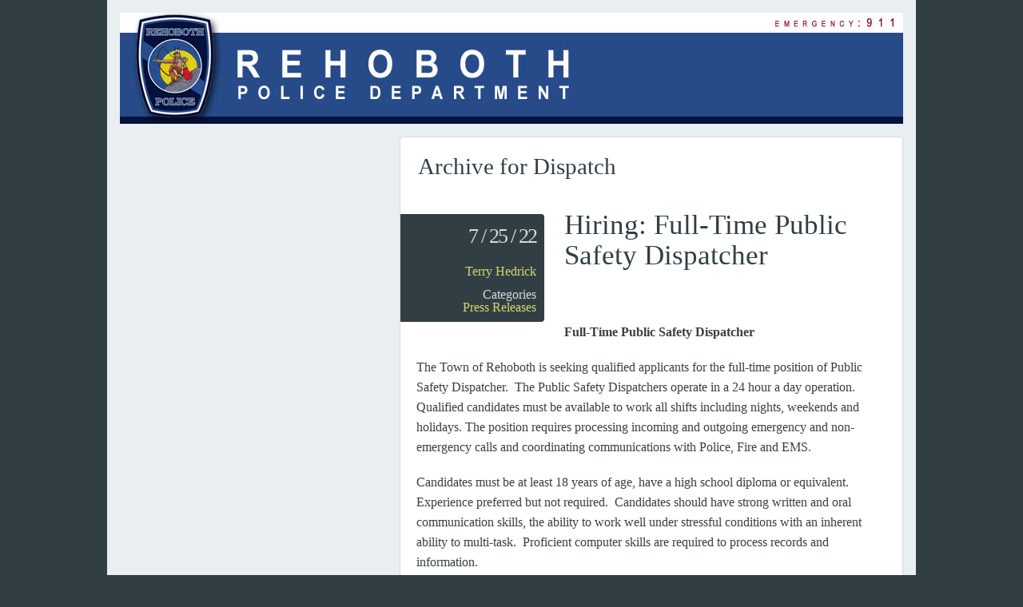

--- FILE ---
content_type: text/html; charset=UTF-8
request_url: https://rehobothpd.org/tag/dispatch/
body_size: 6652
content:
<!DOCTYPE html>

<!--[if IE 6]>
	<html id="ie6" lang="en">
<![endif]-->
<!--[if IE 7]>
	<html id="ie7" lang="en">
<![endif]-->
<!--[if IE 8]>
	<html id="ie8" lang="en">
<![endif]-->
<!--[if IE 9]>
	<html id="ie9" lang="en">
<![endif]-->
<!--[if (gt IE 9) | (!IE)  ]><!-->
	<html  lang="en">
<!--<![endif]-->

<head>

<meta charset="UTF-8" />

<title>Dispatch :: Rehoboth Police Department</title>

<link rel="shortcut icon" href="https://rehobothpd.org/wp-content/themes/Builder-Classen/lib/builder-core/favicons/builder.ico" />

<link rel="stylesheet" href="https://rehobothpd.org/wp-content/themes/Builder-Classen/lib/builder-core/css/reset.css" type="text/css" media="screen" />
<link rel="stylesheet" href="https://rehobothpd.org/wp-content/themes/Builder-Classen/style.css" type="text/css" media="screen" />
<link rel="stylesheet" href="https://rehobothpd.org/wp-content/uploads/it-file-cache/builder-layouts/4d934df488558.css?version=ff20108784b52458b462aa94d068a86d" type="text/css" media="screen" />
<link rel="stylesheet" href="https://rehobothpd.org/wp-content/themes/Builder-Classen/lib/builder-core/css/structure.css?ver=2" type="text/css" media="screen" />

<!--[if lt IE 7]>
	<script src="https://rehobothpd.org/wp-content/themes/Builder-Classen/lib/builder-core/js/dropdown.js" type="text/javascript"></script>
<![endif]-->
<!--[if lt IE 9]>
	<script src="https://rehobothpd.org/wp-content/themes/Builder-Classen/lib/builder-core/js/html5.js" type="text/javascript"></script>
<![endif]-->

<link rel="profile" href="http://gmpg.org/xfn/11" />
<link rel="pingback" href="https://rehobothpd.org/xmlrpc.php" />

<meta name='robots' content='max-image-preview:large' />
<link rel="alternate" type="application/rss+xml" title="Rehoboth Police Department &raquo; Feed" href="https://rehobothpd.org/feed/" />
<link rel="alternate" type="application/rss+xml" title="Rehoboth Police Department &raquo; Comments Feed" href="https://rehobothpd.org/comments/feed/" />
<link rel="alternate" type="application/rss+xml" title="Rehoboth Police Department &raquo; Dispatch Tag Feed" href="https://rehobothpd.org/tag/dispatch/feed/" />
<script type="text/javascript">
/* <![CDATA[ */
window._wpemojiSettings = {"baseUrl":"https:\/\/s.w.org\/images\/core\/emoji\/15.0.3\/72x72\/","ext":".png","svgUrl":"https:\/\/s.w.org\/images\/core\/emoji\/15.0.3\/svg\/","svgExt":".svg","source":{"concatemoji":"https:\/\/rehobothpd.org\/wp-includes\/js\/wp-emoji-release.min.js?ver=6.5.7"}};
/*! This file is auto-generated */
!function(i,n){var o,s,e;function c(e){try{var t={supportTests:e,timestamp:(new Date).valueOf()};sessionStorage.setItem(o,JSON.stringify(t))}catch(e){}}function p(e,t,n){e.clearRect(0,0,e.canvas.width,e.canvas.height),e.fillText(t,0,0);var t=new Uint32Array(e.getImageData(0,0,e.canvas.width,e.canvas.height).data),r=(e.clearRect(0,0,e.canvas.width,e.canvas.height),e.fillText(n,0,0),new Uint32Array(e.getImageData(0,0,e.canvas.width,e.canvas.height).data));return t.every(function(e,t){return e===r[t]})}function u(e,t,n){switch(t){case"flag":return n(e,"\ud83c\udff3\ufe0f\u200d\u26a7\ufe0f","\ud83c\udff3\ufe0f\u200b\u26a7\ufe0f")?!1:!n(e,"\ud83c\uddfa\ud83c\uddf3","\ud83c\uddfa\u200b\ud83c\uddf3")&&!n(e,"\ud83c\udff4\udb40\udc67\udb40\udc62\udb40\udc65\udb40\udc6e\udb40\udc67\udb40\udc7f","\ud83c\udff4\u200b\udb40\udc67\u200b\udb40\udc62\u200b\udb40\udc65\u200b\udb40\udc6e\u200b\udb40\udc67\u200b\udb40\udc7f");case"emoji":return!n(e,"\ud83d\udc26\u200d\u2b1b","\ud83d\udc26\u200b\u2b1b")}return!1}function f(e,t,n){var r="undefined"!=typeof WorkerGlobalScope&&self instanceof WorkerGlobalScope?new OffscreenCanvas(300,150):i.createElement("canvas"),a=r.getContext("2d",{willReadFrequently:!0}),o=(a.textBaseline="top",a.font="600 32px Arial",{});return e.forEach(function(e){o[e]=t(a,e,n)}),o}function t(e){var t=i.createElement("script");t.src=e,t.defer=!0,i.head.appendChild(t)}"undefined"!=typeof Promise&&(o="wpEmojiSettingsSupports",s=["flag","emoji"],n.supports={everything:!0,everythingExceptFlag:!0},e=new Promise(function(e){i.addEventListener("DOMContentLoaded",e,{once:!0})}),new Promise(function(t){var n=function(){try{var e=JSON.parse(sessionStorage.getItem(o));if("object"==typeof e&&"number"==typeof e.timestamp&&(new Date).valueOf()<e.timestamp+604800&&"object"==typeof e.supportTests)return e.supportTests}catch(e){}return null}();if(!n){if("undefined"!=typeof Worker&&"undefined"!=typeof OffscreenCanvas&&"undefined"!=typeof URL&&URL.createObjectURL&&"undefined"!=typeof Blob)try{var e="postMessage("+f.toString()+"("+[JSON.stringify(s),u.toString(),p.toString()].join(",")+"));",r=new Blob([e],{type:"text/javascript"}),a=new Worker(URL.createObjectURL(r),{name:"wpTestEmojiSupports"});return void(a.onmessage=function(e){c(n=e.data),a.terminate(),t(n)})}catch(e){}c(n=f(s,u,p))}t(n)}).then(function(e){for(var t in e)n.supports[t]=e[t],n.supports.everything=n.supports.everything&&n.supports[t],"flag"!==t&&(n.supports.everythingExceptFlag=n.supports.everythingExceptFlag&&n.supports[t]);n.supports.everythingExceptFlag=n.supports.everythingExceptFlag&&!n.supports.flag,n.DOMReady=!1,n.readyCallback=function(){n.DOMReady=!0}}).then(function(){return e}).then(function(){var e;n.supports.everything||(n.readyCallback(),(e=n.source||{}).concatemoji?t(e.concatemoji):e.wpemoji&&e.twemoji&&(t(e.twemoji),t(e.wpemoji)))}))}((window,document),window._wpemojiSettings);
/* ]]> */
</script>
<style id='wp-emoji-styles-inline-css' type='text/css'>

	img.wp-smiley, img.emoji {
		display: inline !important;
		border: none !important;
		box-shadow: none !important;
		height: 1em !important;
		width: 1em !important;
		margin: 0 0.07em !important;
		vertical-align: -0.1em !important;
		background: none !important;
		padding: 0 !important;
	}
</style>
<link rel='stylesheet' id='wp-block-library-css' href='https://rehobothpd.org/wp-includes/css/dist/block-library/style.min.css?ver=6.5.7' type='text/css' media='all' />
<style id='classic-theme-styles-inline-css' type='text/css'>
/*! This file is auto-generated */
.wp-block-button__link{color:#fff;background-color:#32373c;border-radius:9999px;box-shadow:none;text-decoration:none;padding:calc(.667em + 2px) calc(1.333em + 2px);font-size:1.125em}.wp-block-file__button{background:#32373c;color:#fff;text-decoration:none}
</style>
<style id='global-styles-inline-css' type='text/css'>
body{--wp--preset--color--black: #000000;--wp--preset--color--cyan-bluish-gray: #abb8c3;--wp--preset--color--white: #ffffff;--wp--preset--color--pale-pink: #f78da7;--wp--preset--color--vivid-red: #cf2e2e;--wp--preset--color--luminous-vivid-orange: #ff6900;--wp--preset--color--luminous-vivid-amber: #fcb900;--wp--preset--color--light-green-cyan: #7bdcb5;--wp--preset--color--vivid-green-cyan: #00d084;--wp--preset--color--pale-cyan-blue: #8ed1fc;--wp--preset--color--vivid-cyan-blue: #0693e3;--wp--preset--color--vivid-purple: #9b51e0;--wp--preset--gradient--vivid-cyan-blue-to-vivid-purple: linear-gradient(135deg,rgba(6,147,227,1) 0%,rgb(155,81,224) 100%);--wp--preset--gradient--light-green-cyan-to-vivid-green-cyan: linear-gradient(135deg,rgb(122,220,180) 0%,rgb(0,208,130) 100%);--wp--preset--gradient--luminous-vivid-amber-to-luminous-vivid-orange: linear-gradient(135deg,rgba(252,185,0,1) 0%,rgba(255,105,0,1) 100%);--wp--preset--gradient--luminous-vivid-orange-to-vivid-red: linear-gradient(135deg,rgba(255,105,0,1) 0%,rgb(207,46,46) 100%);--wp--preset--gradient--very-light-gray-to-cyan-bluish-gray: linear-gradient(135deg,rgb(238,238,238) 0%,rgb(169,184,195) 100%);--wp--preset--gradient--cool-to-warm-spectrum: linear-gradient(135deg,rgb(74,234,220) 0%,rgb(151,120,209) 20%,rgb(207,42,186) 40%,rgb(238,44,130) 60%,rgb(251,105,98) 80%,rgb(254,248,76) 100%);--wp--preset--gradient--blush-light-purple: linear-gradient(135deg,rgb(255,206,236) 0%,rgb(152,150,240) 100%);--wp--preset--gradient--blush-bordeaux: linear-gradient(135deg,rgb(254,205,165) 0%,rgb(254,45,45) 50%,rgb(107,0,62) 100%);--wp--preset--gradient--luminous-dusk: linear-gradient(135deg,rgb(255,203,112) 0%,rgb(199,81,192) 50%,rgb(65,88,208) 100%);--wp--preset--gradient--pale-ocean: linear-gradient(135deg,rgb(255,245,203) 0%,rgb(182,227,212) 50%,rgb(51,167,181) 100%);--wp--preset--gradient--electric-grass: linear-gradient(135deg,rgb(202,248,128) 0%,rgb(113,206,126) 100%);--wp--preset--gradient--midnight: linear-gradient(135deg,rgb(2,3,129) 0%,rgb(40,116,252) 100%);--wp--preset--font-size--small: 13px;--wp--preset--font-size--medium: 20px;--wp--preset--font-size--large: 36px;--wp--preset--font-size--x-large: 42px;--wp--preset--spacing--20: 0.44rem;--wp--preset--spacing--30: 0.67rem;--wp--preset--spacing--40: 1rem;--wp--preset--spacing--50: 1.5rem;--wp--preset--spacing--60: 2.25rem;--wp--preset--spacing--70: 3.38rem;--wp--preset--spacing--80: 5.06rem;--wp--preset--shadow--natural: 6px 6px 9px rgba(0, 0, 0, 0.2);--wp--preset--shadow--deep: 12px 12px 50px rgba(0, 0, 0, 0.4);--wp--preset--shadow--sharp: 6px 6px 0px rgba(0, 0, 0, 0.2);--wp--preset--shadow--outlined: 6px 6px 0px -3px rgba(255, 255, 255, 1), 6px 6px rgba(0, 0, 0, 1);--wp--preset--shadow--crisp: 6px 6px 0px rgba(0, 0, 0, 1);}:where(.is-layout-flex){gap: 0.5em;}:where(.is-layout-grid){gap: 0.5em;}body .is-layout-flex{display: flex;}body .is-layout-flex{flex-wrap: wrap;align-items: center;}body .is-layout-flex > *{margin: 0;}body .is-layout-grid{display: grid;}body .is-layout-grid > *{margin: 0;}:where(.wp-block-columns.is-layout-flex){gap: 2em;}:where(.wp-block-columns.is-layout-grid){gap: 2em;}:where(.wp-block-post-template.is-layout-flex){gap: 1.25em;}:where(.wp-block-post-template.is-layout-grid){gap: 1.25em;}.has-black-color{color: var(--wp--preset--color--black) !important;}.has-cyan-bluish-gray-color{color: var(--wp--preset--color--cyan-bluish-gray) !important;}.has-white-color{color: var(--wp--preset--color--white) !important;}.has-pale-pink-color{color: var(--wp--preset--color--pale-pink) !important;}.has-vivid-red-color{color: var(--wp--preset--color--vivid-red) !important;}.has-luminous-vivid-orange-color{color: var(--wp--preset--color--luminous-vivid-orange) !important;}.has-luminous-vivid-amber-color{color: var(--wp--preset--color--luminous-vivid-amber) !important;}.has-light-green-cyan-color{color: var(--wp--preset--color--light-green-cyan) !important;}.has-vivid-green-cyan-color{color: var(--wp--preset--color--vivid-green-cyan) !important;}.has-pale-cyan-blue-color{color: var(--wp--preset--color--pale-cyan-blue) !important;}.has-vivid-cyan-blue-color{color: var(--wp--preset--color--vivid-cyan-blue) !important;}.has-vivid-purple-color{color: var(--wp--preset--color--vivid-purple) !important;}.has-black-background-color{background-color: var(--wp--preset--color--black) !important;}.has-cyan-bluish-gray-background-color{background-color: var(--wp--preset--color--cyan-bluish-gray) !important;}.has-white-background-color{background-color: var(--wp--preset--color--white) !important;}.has-pale-pink-background-color{background-color: var(--wp--preset--color--pale-pink) !important;}.has-vivid-red-background-color{background-color: var(--wp--preset--color--vivid-red) !important;}.has-luminous-vivid-orange-background-color{background-color: var(--wp--preset--color--luminous-vivid-orange) !important;}.has-luminous-vivid-amber-background-color{background-color: var(--wp--preset--color--luminous-vivid-amber) !important;}.has-light-green-cyan-background-color{background-color: var(--wp--preset--color--light-green-cyan) !important;}.has-vivid-green-cyan-background-color{background-color: var(--wp--preset--color--vivid-green-cyan) !important;}.has-pale-cyan-blue-background-color{background-color: var(--wp--preset--color--pale-cyan-blue) !important;}.has-vivid-cyan-blue-background-color{background-color: var(--wp--preset--color--vivid-cyan-blue) !important;}.has-vivid-purple-background-color{background-color: var(--wp--preset--color--vivid-purple) !important;}.has-black-border-color{border-color: var(--wp--preset--color--black) !important;}.has-cyan-bluish-gray-border-color{border-color: var(--wp--preset--color--cyan-bluish-gray) !important;}.has-white-border-color{border-color: var(--wp--preset--color--white) !important;}.has-pale-pink-border-color{border-color: var(--wp--preset--color--pale-pink) !important;}.has-vivid-red-border-color{border-color: var(--wp--preset--color--vivid-red) !important;}.has-luminous-vivid-orange-border-color{border-color: var(--wp--preset--color--luminous-vivid-orange) !important;}.has-luminous-vivid-amber-border-color{border-color: var(--wp--preset--color--luminous-vivid-amber) !important;}.has-light-green-cyan-border-color{border-color: var(--wp--preset--color--light-green-cyan) !important;}.has-vivid-green-cyan-border-color{border-color: var(--wp--preset--color--vivid-green-cyan) !important;}.has-pale-cyan-blue-border-color{border-color: var(--wp--preset--color--pale-cyan-blue) !important;}.has-vivid-cyan-blue-border-color{border-color: var(--wp--preset--color--vivid-cyan-blue) !important;}.has-vivid-purple-border-color{border-color: var(--wp--preset--color--vivid-purple) !important;}.has-vivid-cyan-blue-to-vivid-purple-gradient-background{background: var(--wp--preset--gradient--vivid-cyan-blue-to-vivid-purple) !important;}.has-light-green-cyan-to-vivid-green-cyan-gradient-background{background: var(--wp--preset--gradient--light-green-cyan-to-vivid-green-cyan) !important;}.has-luminous-vivid-amber-to-luminous-vivid-orange-gradient-background{background: var(--wp--preset--gradient--luminous-vivid-amber-to-luminous-vivid-orange) !important;}.has-luminous-vivid-orange-to-vivid-red-gradient-background{background: var(--wp--preset--gradient--luminous-vivid-orange-to-vivid-red) !important;}.has-very-light-gray-to-cyan-bluish-gray-gradient-background{background: var(--wp--preset--gradient--very-light-gray-to-cyan-bluish-gray) !important;}.has-cool-to-warm-spectrum-gradient-background{background: var(--wp--preset--gradient--cool-to-warm-spectrum) !important;}.has-blush-light-purple-gradient-background{background: var(--wp--preset--gradient--blush-light-purple) !important;}.has-blush-bordeaux-gradient-background{background: var(--wp--preset--gradient--blush-bordeaux) !important;}.has-luminous-dusk-gradient-background{background: var(--wp--preset--gradient--luminous-dusk) !important;}.has-pale-ocean-gradient-background{background: var(--wp--preset--gradient--pale-ocean) !important;}.has-electric-grass-gradient-background{background: var(--wp--preset--gradient--electric-grass) !important;}.has-midnight-gradient-background{background: var(--wp--preset--gradient--midnight) !important;}.has-small-font-size{font-size: var(--wp--preset--font-size--small) !important;}.has-medium-font-size{font-size: var(--wp--preset--font-size--medium) !important;}.has-large-font-size{font-size: var(--wp--preset--font-size--large) !important;}.has-x-large-font-size{font-size: var(--wp--preset--font-size--x-large) !important;}
.wp-block-navigation a:where(:not(.wp-element-button)){color: inherit;}
:where(.wp-block-post-template.is-layout-flex){gap: 1.25em;}:where(.wp-block-post-template.is-layout-grid){gap: 1.25em;}
:where(.wp-block-columns.is-layout-flex){gap: 2em;}:where(.wp-block-columns.is-layout-grid){gap: 2em;}
.wp-block-pullquote{font-size: 1.5em;line-height: 1.6;}
</style>
<link rel='stylesheet' id='vfb-pro-css' href='https://rehobothpd.org/wp-content/plugins/vfb-pro/public/assets/css/vfb-style.min.css?ver=2019.05.10' type='text/css' media='all' />
<link rel='stylesheet' id='wpdreams-asl-basic-css' href='https://rehobothpd.org/wp-content/plugins/ajax-search-lite/css/style.basic.css?ver=4.13.1' type='text/css' media='all' />
<link rel='stylesheet' id='wpdreams-asl-instance-css' href='https://rehobothpd.org/wp-content/plugins/ajax-search-lite/css/style-curvy-blue.css?ver=4.13.1' type='text/css' media='all' />
<link rel='stylesheet' id='it-builder-style-5de491de39de8-css' href='https://rehobothpd.org/wp-content/uploads/builder-style-manager/sidepages.css?ver=6.css' type='text/css' media='all' />
<link rel="https://api.w.org/" href="https://rehobothpd.org/wp-json/" /><link rel="alternate" type="application/json" href="https://rehobothpd.org/wp-json/wp/v2/tags/18" /><link rel="EditURI" type="application/rsd+xml" title="RSD" href="https://rehobothpd.org/xmlrpc.php?rsd" />
<meta name="generator" content="WordPress 6.5.7" />
				<link rel="preconnect" href="https://fonts.gstatic.com" crossorigin />
				<link rel="preload" as="style" href="//fonts.googleapis.com/css?family=Open+Sans&display=swap" />
				<link rel="stylesheet" href="//fonts.googleapis.com/css?family=Open+Sans&display=swap" media="all" />
							            <style>
				            
					div[id*='ajaxsearchlitesettings'].searchsettings .asl_option_inner label {
						font-size: 0px !important;
						color: rgba(0, 0, 0, 0);
					}
					div[id*='ajaxsearchlitesettings'].searchsettings .asl_option_inner label:after {
						font-size: 11px !important;
						position: absolute;
						top: 0;
						left: 0;
						z-index: 1;
					}
					.asl_w_container {
						width: 80%;
						margin: 0px 10% 0px 10%;
						min-width: 200px;
					}
					div[id*='ajaxsearchlite'].asl_m {
						width: 100%;
					}
					div[id*='ajaxsearchliteres'].wpdreams_asl_results div.resdrg span.highlighted {
						font-weight: bold;
						color: rgba(217, 49, 43, 1);
						background-color: rgba(238, 238, 238, 1);
					}
					div[id*='ajaxsearchliteres'].wpdreams_asl_results .results img.asl_image {
						width: 70px;
						height: 70px;
						object-fit: cover;
					}
					div[id*='ajaxsearchlite'].asl_r .results {
						max-height: none;
					}
					div[id*='ajaxsearchlite'].asl_r {
						position: absolute;
					}
				
						div.asl_r.asl_w.vertical .results .item::after {
							display: block;
							position: absolute;
							bottom: 0;
							content: '';
							height: 1px;
							width: 100%;
							background: #D8D8D8;
						}
						div.asl_r.asl_w.vertical .results .item.asl_last_item::after {
							display: none;
						}
								            </style>
			            
</head>
<body id="builder-layout-4d934df488558" class="archive tag tag-dispatch tag-18 builder-static builder-template-archive builder-view-archives builder-view-tag builder-view-tag-18">
<div class="builder-container-background-wrapper">
<div class="builder-container-outer-wrapper">
<div class="builder-container" id="builder-container-4d934df488558">
<div class="builder-module-background-wrapper builder-module-image-background-wrapper builder-module-1-background-wrapper builder-module-image-1-background-wrapper builder-module-top-background-wrapper builder-module-image-last-background-wrapper builder-module-before-content-background-wrapper default-module-style-background-wrapper" id="builder-module-4d934df479af2-background-wrapper">
<div class="builder-module-outer-wrapper builder-module-image-outer-wrapper builder-module-1-outer-wrapper builder-module-image-1-outer-wrapper builder-module-top-outer-wrapper builder-module-image-last-outer-wrapper builder-module-before-content-outer-wrapper default-module-style-outer-wrapper builder-classen-first-module" id="builder-module-4d934df479af2-outer-wrapper">
<div class="builder-module builder-module-image builder-module-1 builder-module-image-1 builder-module-top builder-module-image-last builder-module-before-content default-module-style clearfix" id="builder-module-4d934df479af2">
<div class="builder-module-block-outer-wrapper builder-module-element-outer-wrapper builder-module-column-1-outer-wrapper single clearfix">
<div class="builder-module-block builder-module-element builder-module-column-1 clearfix">
<a href="https://rehobothpd.org">
<img src="https://rehobothpd.org/wp-content/uploads/2019/12/header1.jpg" alt="Image" /></a>
</div>
</div>

</div>
</div>
</div>

<div class="builder-module-background-wrapper builder-module-content-background-wrapper builder-module-2-background-wrapper builder-module-content-1-background-wrapper builder-module-middle-background-wrapper builder-module-content-last-background-wrapper builder-module-before-footer-background-wrapper builder-module-after-image-background-wrapper default-module-style-background-wrapper" id="builder-module-4d934df47ee4a-background-wrapper">
<div class="builder-module-outer-wrapper builder-module-content-outer-wrapper builder-module-2-outer-wrapper builder-module-content-1-outer-wrapper builder-module-middle-outer-wrapper builder-module-content-last-outer-wrapper builder-module-before-footer-outer-wrapper builder-module-after-image-outer-wrapper default-module-style-outer-wrapper" id="builder-module-4d934df47ee4a-outer-wrapper">
<div class="builder-module builder-module-content builder-module-2 builder-module-content-1 builder-module-middle builder-module-content-last builder-module-before-footer builder-module-after-image default-module-style clearfix" id="builder-module-4d934df47ee4a">
<div class="builder-module-block-outer-wrapper builder-module-sidebar-outer-wrapper builder-module-column-1-outer-wrapper left clearfix">
<div class="builder-module-block builder-module-sidebar builder-module-column-1 builder-module-sidebar-1-left builder-module-sidebar-with-element sidebar left clearfix">
<div class="widget-wrapper widget-wrapper-single single widget-wrapper-1 clearfix">
</div>

</div>
</div>
<div class="builder-module-block-outer-wrapper builder-module-element-outer-wrapper builder-module-column-2-outer-wrapper right clearfix">
<div class="builder-module-block builder-module-element builder-module-column-2 clearfix">
		<div class="loop">
		<div class="loop-header">
		<h4 class="loop-title cat-page-title">
			Archive for Dispatch		</h4>
		</div>
		
		<div class="loop-content">
								
			<div id="post-1416" class="post-1416 post type-post status-publish format-standard hentry category-press-releases tag-careers tag-dispatch tag-employment tag-jobs">
				<!-- title, meta, and date info -->
				<div class="entry-header clearfix">
					<div class="entry-meta leftmetabox">
												<div class="date">
							<span class="month">7</span> /
							<span class="day">25<span class="day-comma"> /</span></span>
							<span class="year">22</span><br />
						</div>
						<div class="author-meta">
							<span class="meta-author"><a href="https://rehobothpd.org/author/thedrick/" title="Terry Hedrick">Terry Hedrick</a></span>							<div class="author-gravatar">
															</div>
						</div>
						<!-- categories, tags and comments -->
						<div class="entry-meta clearfix">
							<span class="categories">Categories<br /> <a href="https://rehobothpd.org/category/press-releases/" rel="category tag">Press Releases</a></span><br />
													</div>
					</div>


							<h3 class="entry-title"><a href="https://rehobothpd.org/press-releases/hiring-full-time-public-safety-dispatcher/">Hiring:  Full-Time Public Safety Dispatcher</a></h3>

						<!-- "Read More" link -->
						<div class="entry-content">
							
<p><strong> </strong></p>
<p><strong>Full-Time Public Safety Dispatcher</strong></p>
<p>The Town of Rehoboth is seeking qualified applicants for the full-time position of Public Safety Dispatcher.  The Public Safety Dispatchers operate in a 24 hour a day operation.  Qualified candidates must be available to work all shifts including nights, weekends and holidays. The position requires processing incoming and outgoing emergency and non-emergency calls and coordinating communications with Police, Fire and EMS.</p>
<p>Candidates must be at least 18 years of age, have a high school diploma or equivalent.  Experience preferred but not required.  Candidates should have strong written and oral communication skills, the ability to work well under stressful conditions with an inherent ability to multi-task.  Proficient computer skills are required to process records and information.</p>
<p>Candidates must be capable of passing a medical examination, including hearing test, drug test, and extensive criminal background investigation, and a complex operational training program. </p>
<p>Preference will be given to those with prior emergency dispatch experience, who are currently certified as Enhanced 911 Telecommunicators or possess APCO EMD certification. </p>
<p>The full-time position includes benefits as currently defined in the collective bargaining agreement including:</p>
<p>Pay Scale $46,113-$54,184 (3 years to max pay) </p>
<p>Work schedule is a 4 days on/2 days off shift with semi-annual shift bids.</p>
<p>Paid vacation, sick, personal days, overtime, shift differential and more.</p>
<p>Applications will be accepted until position(s) are filled. Applications can be picked up at Rehoboth Police Department or requested by email at info@rehobothpd.org. </p>
<p>Interested candidates should submit application/resume to:</p>
<p>Rehoboth Public Safety Communications</p>
<p>Attn: Dispatch Supervisor Bree Hoskins</p>
<p>334 Anawan St. Rehoboth MA 02769</p>
<p> </p>
<p>Submit by email at info@rehobothpd.org</p>
<p> </p>
<p><a href="https://www.rehobothma.gov/sites/g/files/vyhlif4911/f/pages/employment_application_january_2020.pdf">employment_application_january_2020.pdf (rehobothma.gov)</a></p>
<p> </p>
<p> </p>
<p><em>The Town of Rehoboth is an equal opportunity employer. Reasonable accommodations may be made to enable individuals with disabilities to perform the essential functions of this position.         </em></p>
<p><em> </em></p>
													</div>
				</div>
			</div>
			
							</div><!-- end of loop-content div -->
		
		<div class="loop-footer">
		<!-- Previous/Next page navigation -->
		<div class="loop-utility clearfix">
			<div class="alignleft"></div>
			<div class="alignright"></div>
		</div>
		</div>
		
	</div><!-- end of loop div -->	
		
	
</div>
</div>

</div>
</div>
</div>

<div class="builder-module-background-wrapper builder-module-footer-background-wrapper builder-module-3-background-wrapper builder-module-footer-1-background-wrapper builder-module-bottom-background-wrapper builder-module-last-background-wrapper builder-module-footer-last-background-wrapper builder-module-after-content-background-wrapper default-module-style-background-wrapper" id="builder-module-4d934df483731-background-wrapper">
<div class="builder-module-outer-wrapper builder-module-footer-outer-wrapper builder-module-3-outer-wrapper builder-module-footer-1-outer-wrapper builder-module-bottom-outer-wrapper builder-module-last-outer-wrapper builder-module-footer-last-outer-wrapper builder-module-after-content-outer-wrapper default-module-style-outer-wrapper" id="builder-module-4d934df483731-outer-wrapper">
<div class="builder-module builder-module-footer builder-module-3 builder-module-footer-1 builder-module-bottom builder-module-last builder-module-footer-last builder-module-after-content default-module-style clearfix" id="builder-module-4d934df483731">
<div class="builder-module-block-outer-wrapper builder-module-element-outer-wrapper builder-module-column-1-outer-wrapper single clearfix">
<div class="builder-module-block builder-module-element builder-module-column-1 clearfix">
	<div class="alignleft">
		<strong>Rehoboth Police Department</strong><br />
		Copyright &copy; 2026 All Rights Reserved		
	</div>
	<div class="alignright">
		  <br />  		<a href="http://mail.rehobothpd.org">Employee Email</a>	</div>
	<script type="text/javascript" id="wd-asl-ajaxsearchlite-js-before">
/* <![CDATA[ */
window.ASL = typeof window.ASL !== 'undefined' ? window.ASL : {}; window.ASL.wp_rocket_exception = "DOMContentLoaded"; window.ASL.ajaxurl = "https:\/\/rehobothpd.org\/wp-admin\/admin-ajax.php"; window.ASL.backend_ajaxurl = "https:\/\/rehobothpd.org\/wp-admin\/admin-ajax.php"; window.ASL.js_scope = "jQuery"; window.ASL.asl_url = "https:\/\/rehobothpd.org\/wp-content\/plugins\/ajax-search-lite\/"; window.ASL.detect_ajax = 1; window.ASL.media_query = 4774; window.ASL.version = 4774; window.ASL.pageHTML = ""; window.ASL.additional_scripts = []; window.ASL.script_async_load = false; window.ASL.init_only_in_viewport = true; window.ASL.font_url = "https:\/\/rehobothpd.org\/wp-content\/plugins\/ajax-search-lite\/css\/fonts\/icons2.woff2"; window.ASL.highlight = {"enabled":false,"data":[]}; window.ASL.analytics = {"method":0,"tracking_id":"","string":"?ajax_search={asl_term}","event":{"focus":{"active":true,"action":"focus","category":"ASL","label":"Input focus","value":"1"},"search_start":{"active":false,"action":"search_start","category":"ASL","label":"Phrase: {phrase}","value":"1"},"search_end":{"active":true,"action":"search_end","category":"ASL","label":"{phrase} | {results_count}","value":"1"},"magnifier":{"active":true,"action":"magnifier","category":"ASL","label":"Magnifier clicked","value":"1"},"return":{"active":true,"action":"return","category":"ASL","label":"Return button pressed","value":"1"},"facet_change":{"active":false,"action":"facet_change","category":"ASL","label":"{option_label} | {option_value}","value":"1"},"result_click":{"active":true,"action":"result_click","category":"ASL","label":"{result_title} | {result_url}","value":"1"}}};
/* ]]> */
</script>
<script type="text/javascript" src="https://rehobothpd.org/wp-content/plugins/ajax-search-lite/js/min/plugin/merged/asl.min.js?ver=4774" id="wd-asl-ajaxsearchlite-js"></script>

</div>
</div>

</div>
</div>
</div>


</div>
</div>
</div>


</body>
</html>

--- FILE ---
content_type: text/css
request_url: https://rehobothpd.org/wp-content/themes/Builder-Classen/style.css
body_size: 4238
content:
/*
Theme Name: Classen
Theme URI: http://ithemes.com/
Description: A Builder Theme
Author: iThemes
Author URI: http://ithemes.com/
Version: 5.0.41
Text Domain: it-l10n-Builder-Classen
Domain Path: /lang/
iThemes Package: Builder-Classen
Tags: blog, theme options, multiple layouts, multiple color schemes

Version History
	See history.txt
*/

/*********************************************
	Default font settings and typography.
	The font-size percentage is of 16px. (0.75 * 16px = 12px)
*********************************************/
html {
	font-size: 100.01%;
}
body {
	font-size: 100%;
	line-height: 1.6;
	color: #384043;
	font-family: Georgia, Times, serif;
}
input, select, textarea {
	font-family: Georgia, Times, serif;
	color: #313F45;
}
h1, h2, h3, h4, h5, h6, p, blockquote, pre,
address, img, q, ul, ol, dl {
	margin-top: 1.2em;
	margin-bottom: 1.2em;
}
a img {
	margin: 0;
}

/*********************************************
	Main Background
*********************************************/
body {
	background: #313F45;
}

/*********************************************
	Universal Link Styles
*********************************************/
a {
	color: #537A8A;
	text-decoration: none;
}
a:hover {
	color: #384043;
	text-decoration: underline;
}

/*********************************************
	Headings
*********************************************/
h1, h2, h3, h4, h5, h6 {
	color: #313F45;
	font-weight: normal;
	line-height: 1.4em;
}
h1 {
	font-size: 1.5em;
	margin-top: 0.75em;
	margin-bottom: 0.75em;
}
h2 {
	font-size: 1.4em;
	margin-top: 0.9em;
	margin-bottom: 0.9em;
}
h3 {
	font-size: 1.3em;
	margin-top: 1em;
	margin-bottom: 1em;
}
h4 {
	font-size: 1.2em;
	margin-top: 1.25em;
	margin-bottom: 1.25em;
}
h5, h6 {
	font-size: 1.1em;
}
h6 {
	color: #537A8A;
	font-style: italic;
}
h1 img, h2 img, h3 img, h4 img, h5 img, h6 img {
	margin: 0em;
}

/*********************************************
	Container Div
*********************************************/
.builder-container-outer-wrapper {
	background: #E9EEF0;
	margin: 0 auto 0em;
	padding: .5em 1em;
	border: 0em solid #FFFFFF;
	display: block;
}

/*********************************************
	Default Module
*********************************************/
.builder-module {
	background: transparent;
}
.builder-module-outer-wrapper {
	margin: 1em 0 !important;
}
.builder-classen-first-module {
	margin-top: .5em !important;
}
/* TODO: Sub-pages without sidebars needed this, but it can make it too wide with sidebars */
.builder-module-element {
	/*	width: 100%;*/
}

/*.middle .builder-module-element {
	padding: 0 1em;
}
.left .builder-module-element {
	padding: 0 1em 0 0;
}
.right .builder-module-element {
	padding: 0 0 0 1em;
}*/

/*********************************************
    Header Module
*********************************************/
.builder-module-header {
	background: #FFFFFF;
}
.builder-module-header .builder-module-element {
	padding: 1.5em;
}
.builder-module-header .builder-module-sidebar {
	background: none;
}

.site-title {
	font-size: 3em;
    line-height: 1;
    margin: 0 0 .5em 0;
}
.site-tagline {
	font-size: 2em;
    line-height: 1;
    margin: 0;
}

/*********************************************
	All Sidebars
*********************************************/
.builder-module-sidebar {
	display: block;
	width: 100%;
	text-align: left;
}
.builder-module-sidebar .widget-wrapper {
	width: 100%;
}
.builder-module-sidebar .widget {
	color: #EBEBEB;
	padding: 1em;
	margin-bottom: 1em;
	background: #313F45;
	-moz-border-radius: 4px;
	border-radius: 4px;
}
.builder-module-sidebar > div:last-child .widget:last-child {
	margin-bottom: 0;
}
.builder-module-block-outer-wrapper .left .widget,
.builder-module-block-outer-wrapper .middle .widget {
	}
.builder-module-block-outer-wrapper .middle .widget,
.builder-module-block-outer-wrapper .right .widget {
	}

.builder-module-block-outer-wrapper.left .builder-module-element,
.builder-module-block-outer-wrapper.middle .builder-module-element {
	margin-right: 1em;
}
.builder-module-block-outer-wrapper.middle .builder-module-element,
.builder-module-block-outer-wrapper.right .builder-module-element {
	margin-left: 1em;
}
.builder-module-sidebar h4.widget-title {
	background: #537A8A;
	border-top: 1px solid #D2DCDF;
	border-bottom: 1px solid #D2DCDF;
	color: #EBEBEB;
	font-size: 1.2em;
	line-height: 1.1em;
	font-weight: normal;
	margin: 10px -16px;
	padding: 6px 12px;
}
.builder-module-sidebar h4.widget-title a {
	color: #D7D768;
}
.builder-module-sidebar h4.widget-title + * {
	margin-top: 0;
}
.builder-module-sidebar .widget *:first-child {
	margin-top: 0;
}
.builder-module-sidebar .widget *:last-child {
	margin-bottom: 0;
}
.builder-module-sidebar .widget a.rsswidget img {
	display: none;
}
.builder-module-sidebar .widget img {
	max-width: 100%;
}
.builder-module-sidebar .widget p {
	color: #EBEBEB;
	margin-bottom: 1em;
}
.builder-module-sidebar .widget a {
	margin-top: 0;
	color: #D7D768;
}
.builder-module-sidebar .widget a:hover {
	margin-top: 0;
	color: #EBEBEB;
	text-decoration: none;
}
.widget-top {
	height: auto;
}

/*********************************************
	Alternate Sidebar White
*********************************************/
.builder-module-sidebar-white .widget-wrapper {
	-moz-border-radius: 4px;
	border-radius: 4px;
}
.builder-module-sidebar-white .widget {
	background: #FFFFFF;
	border: 1px solid #D2DCDF;
	color: #313F45;
}
.builder-module-sidebar-white .widget a {
	color: #537A8A;
}
.builder-module-sidebar-white .widget a:hover {
	color: #313F45;
}
.builder-module-sidebar-white .widget p {
	color: #313F45;
}
.builder-module-sidebar-white h4.widget-title {
	background: #313F45;
	color: #EBEBEB;
}

/*********************************************
	Navigation Module
*********************************************/
.builder-module-navigation {
	font-size: .8em;
	line-height: 1.6;
	background: #3D4D54 url('images/gr45.png') bottom repeat-x;
	display: block;
}
.builder-module-navigation ul {
	float: left;
	display: block;
}
.builder-module-navigation li {
	margin: 0px 0px 0px 0px;
	background: transparent;
}
.builder-module-navigation li a,
.builder-module-navigation li.current_page_item li a,
.builder-module-navigation li.current-cat li a {
	font-size: 1.5em;
	padding: .35em 1em;
	margin: 0;
	font-weight: normal;
	color: #D2DCDF;
	text-shadow: 0 1px 3px #313F45;
	text-decoration: none;
	background: transparent;
	border-right: 1px solid #2D3A3F;
}
.builder-module-navigation li a:hover {
	background: #5D8596 url('images/gr45.png') bottom repeat-x;
	color: #FFFFFF;
}
.builder-module-navigation li.current_page_item a,
.builder-module-navigation li.current-cat a {
	background: #5D8596 url('images/gr45.png') bottom repeat-x;
	color: #FFFFFF;
}

/* second level stuff */
.builder-module-navigation li ul {
	background: transparent;
	width: 18em;
	border: none;
	border-right: 0 !important;
	text-align: left;
	margin: 0;
	opacity: .98;
}
.builder-module-navigation li li {
	width: 18em;
	background: #C3CED1;
	margin: 0;
	border: 1px solid #93ABB3;
}
.builder-module-navigation li li + li {
	border-top: none;
}
.builder-module-naviation li li:first-child {
	margin-bottom: -1px;
}
.builder-module-navigation li li a,
.builder-module-navigation li li.current_page_item a,
.builder-module-navigation li li.current-cat a {
	background: transparent;
	color: #384043;
	border-right: 0;
	border-bottom: 0;
	text-shadow: none;
	font-size: 1.3em;
}
.builder-module-navigation li li a:hover {
	background: #F5F5F5;
	text-shadow: none;
	color: #537A8A;
}
.builder-module-navigation li ul ul {
	background: #C3CED1;
	margin: -3em 0em 0em 18em;
	border-right: none;
}
.builder-module-navigation li.current_page_item li a, .builder-module-navigation li.current-cat li a {
	font-size: 1.3em;
	color: #384043;
	text-shadow: none;
	border: 0;
}
.builder-module-navigation li:hover ul ul,
.builder-module-navigation li:hover ul ul ul,
.builder-module-navigation li:hover ul ul ul ul,
.builder-module-navigation li:hover ul ul ul ul ul,
.builder-module-navigation li.sfhover ul ul,
.builder-module-navigation li.sfhover ul ul ul,
.builder-module-navigation li.sfhover ul ul ul ul,
.builder-module-navigation li.sfhover ul ul ul ul ul {
	}
.builder-module-navigation li:hover ul ul,
.builder-module-navigation li:hover ul ul ul,
.builder-module-navigation li:hover ul ul ul ul,
.builder-module-navigation li:hover ul ul ul ul ul,
.builder-module-navigation li.sfhover ul ul,
.builder-module-navigation li.sfhover ul ul ul,
.builder-module-navigation li.sfhover ul ul ul ul,
.builder-module-navigation li.sfhover ul ul ul ul ul {
	}

/*********************************************
	Widget Bar Module
*********************************************/
.builder-module-widget-bar-outer-wrapper {
	background: #313F45;
	-moz-border-radius: 4px;
	border-radius: 4px;
	color: #EBEBEB;
}
.builder-module-widget-bar .widget {
	}
.builder-module-widget-bar .widget p {
	color: #EBEBEB;
}
.builder-module-widget-bar h4.widget-title {
	background: #537A8A;
	border-top: 1px solid #D2DCDF;
	border-bottom: 1px solid #D2DCDF;
	color: #EBEBEB;
	font-weight: normal;
	padding: 6px 12px;
}
.builder-module-widget-bar-outer-wrapper .builder-module {
	margin: 0;
}

/*********************************************
	Alternate Widget Bar Module White
*********************************************/
.widget-bar-white {
	background: #FFFFFF;
	-moz-border-radius: 4px;
	border-radius: 4px;
	color: #EBEBEB;
}
.widget-bar-white .widget {
	background: #FFFFFF;
	margin: 0;
	color: #384043;
}
.widget-bar-white .widget p {
	color: #384043;
}
.widget-bar-white h4.widget-title {
	border-bottom: 1px solid #D2DCDF;
	color: #EBEBEB;
	font-weight: normal;
	padding: 6px 12px;
}
.widget-bar-white-outer-wrapper {
	-moz-border-radius: 4px;
	-webkit-border-radius: 4px;
	border-radius: 4px;
	background: #FFFFFF;
	border: 1px solid #D2DCDF;
}
.widget-bar-white-outer-wrapper .builder-module {
	margin: 0;
}

/*********************************************
	Footer Module
*********************************************/
.builder-module-footer {
	font-size: .75em;
	background: transparent;
}
.builder-module-footer .builder-module-element {
	text-align: left;
	color: #384043;
}
.builder-module-footer .builder-module-element .alignleft,
.builder-module-footer .builder-module-element .alignright {
	padding: 1em 0 0 0;
}
.builder-module-footer .builder-module-element .alignright {
	text-align: right;
}
.builder-module-footer .builder-module-element a {
	color: #537A8A;
	text-decoration: none;
	font-style: italic;
}
.builder-module-footer .builder-module-element a:hover .entry-title


/*********************************************
	Image Module
*********************************************/
.builder-module-image .builder-module-element {
	font-size: 0;
}
.builder-module-image .builder-module-element img {
	margin: 0;
}
.builder-module-image .left .widget,
.builder-module-image .middle .widget {
	margin-right: 1em;
}
.builder-module-image .middle .widget,
.builder-module-image .right .widget {
	margin-left: 1em;
}

/*********************************************
	HTML Module
*********************************************/

/*********************************************
	Content Module
*********************************************/

.builder-module-content .builder-module-element {
	background: none repeat scroll 0 0 #FFFFFF;
    border: 1px solid #D2DCDF;
    border-radius: 4px 4px 4px 4px;
    display: block;
    overflow: hidden;
    text-align: left;
}


.builder-module-content .builder-module-element .hentry,
.builder-module-content .hentry {
	border-bottom: 1px solid #D2DCDF;
}
.entry-title, .entry-title * {
	margin: 0;
	padding: 0;
}
h1.entry-title,
h2.entry-title,
h3.entry-title {
	color: #313F45;
	font-weight: normal;
	font-size: 2.2em;
	line-height: 1.1em;
	padding-right: 1em;
}
.entry-title a {
	text-decoration: none;
	color: #313F45;
}
.hentry .entry-title a:hover {
	color: #537A8A;
}
.hentry .entry-meta,
.hentry .entry-meta * {
	padding: 0;
	margin: 0;
}
.hentry .entry-meta {
	font-size: 16px;
	line-height: 1;
	color: #D2DCDF;
	margin-top: 5px;
}
.hentry .entry-meta a {
	color: #333333;
	font-style: normal;
}
.hentry .entry-meta a:hover {
	color: #D2DCDF;
	text-decoration: none;
}

.hentry .entry-header .entry-meta .date {
	font-size: 26px;
	line-height: 1;
	letter-spacing: -2px;
	color: #D2DCDF;
	margin-top: 5px;
	margin-bottom: 15px;
}
.hentry .entry-meta .author-meta {
	color: #D2DCDF;
	line-height: 2;
}
.hentry .author-meta a {
	color: #D7D768;
}
.hentry .author-gravatar img {
	margin: 0 0 1em 0;
}
.hentry .entry-attachment .attachment {
	text-align: center;
}
.hentry.attachment .entry-footer {
	background: transparent;
}

.entry-content {
	margin-bottom: 2em;
}
.loop-title {
	font-size: 1.8em;
	line-height: 1em;
}
.cat-page-title {
	font-size: 1.8em;
	line-height: 1em;
	margin: 0.75em;
}
.hentry .leftmetabox {
	background: #313F45;
	float: left;
	width: 160px;
	margin: 5px 25px 10px -20px;
	padding: 10px;
	text-align: right;
	-moz-border-radius: 0 4px 4px 0;
	border-radius: 0 4px 4px 0;
}
.hentry .leftmetabox a {
	color: #D7D768;
	text-decoration: none;
}
.leftmetabox a:hover {
	color: #F4F8FA;
}
.front-page-thumbnail {
	max-width: 100%;
}
.front-page-thumbnail img {
	max-width: 100%;
}

.hentry, .hentry {
	padding: 20px;
}
.page .loop-utility {
	display: none;
}

/*********************************************
	Style images and galleries
	.hentry is used instead of .page or .post
	as it applies to all content types
*********************************************/
.hentry .gallery a,
.hentry .gallery dt,
.hentry .gallery img {
	margin: 0;
	font-size: 0;
	line-height: 0;
}
.hentry .gallery-item {
	display: inline-block;
	margin: 0 1.5em 1.5em 0;
	padding: 4px;
	vertical-align: top;
	text-align: left;
	width: 150px;
	border: 1px solid #CFCFCF;
	background: #FFFFFF;
	-moz-border-radius: 3px;
	-webkit-border-radius: 3px;
	border-radius: 3px;
}
.hentry .gallery-item img {
	border: 0;
	margin: 0;
	padding: 0;
}
.hentry .gallery-caption {
	margin: 0;
	padding: 1em .5em .5em .5em;
	line-height: 1;
}
.hentry .gallery + * {
	margin-top: 0;
}
.hentry img {
	max-width: 100%;
}
.hentry .alignright {
	margin: 0 0 1.5em 1.5em;
}
.hentry .alignleft {
	margin: 0 1.5em 1.5em 0;
}
.hentry .aligncenter {
	margin: 0 auto 1.5em auto;
}
.hentry .wp-caption {
	border: 1px solid #CFCFCF;
	background: #FDFCFC;
	padding: .5em;
}
.hentry .wp-caption img {
	border: none;
	background: transparent;
	padding: 0;
	margin-top: 0;
	margin-bottom: 0;
}
.hentry .wp-caption-text {
	text-align: center;
	margin: 0;
	padding: 0 .5em;
	line-height: 1;
}

/*********************************************
	Post Meta Styles, if needed
*********************************************/

.entry-header {
	clear: both; /* we need this so floats in the post are cleared */
}
.entry-footer {
	line-height: 1.2;
}
.entry-footer * {
	padding: 0;
	margin: 0;
}
.entry-footer .alignleft {
	width: 50%;
}
.entry-footer .categories {
	color: #D2DCDF;
}
.entry-footer .categories a {
	}
.entry-meta .comments {
	color: #D3DCDF;
}
.entry-meta .comments a {
	font-size: 32px;
	color: #D7D768;
}
.entry-meta .comments a:hover {
	color: #F5F5F5;
	text-decoration: none;
}
.photometa {
	margin: 0px .5em 0px .5em;
	padding: 0px;
	width: 100%;
}
.EXIF {
	margin: 0;
	padding: 0;
	float: left;
}
.photometa h4 {
	border-bottom: 1px solid #666666;
	text-align: center;
	margin: 0px;
	padding: 0px;
}
.photometa ul {
	list-style-type: none;
}

/*********************************************
	Previous/Next Page Navigation
*********************************************/
.loop-utility {
	background: #313F45;
	clear: both; /* To clear any floats */

	margin-top: 10px;
	padding: 10px;
	-moz-border-radius-topright: 4px;
	-moz-border-radius-bottomleft: 4px;
	border-radius: 0 4px 0 4px;
}
.loop-utility .alignright a {
	float: none;
	display: block;
	width: 140px;
	font-size: 1.1em;
	line-height: 1.2;
	color: #EBEBEB;
}
.loop-utility a:hover {
	color: #D7D768;
	text-decoration: none;
}

/*********************************************
	Comment Styles
*********************************************/
#comments {
	margin: 20px;
}
#comments h3 {
	font-weight: normal;
	margin: 0;
}
#comments .title {
	font-size: 25px;
	margin: 0px;
	padding: 0px;
}
#comments ol.commentlist {
	margin: 1.5em 0;
	padding: 0;
	background: transparent;
}
#comments .vcard .avatar {
	display: block;
	float: left;
	margin: 0 8px 0 -25px;
	padding: 5px;
	background: #FFFFFF;
	border: 1px solid #D2DCDF;
}
#comments .comment-meta {
	font-size: 12px;
	margin-bottom: 1.5em;
}
#comments li {
	clear: both;
	list-style: none;
	margin: 1.5em 0 1.5em 0;
	padding: 1.5em;
	background: #F4F8FA;
	overflow: hidden;
	border: 1px solid #D2DCDF;
	-moz-border-radius: 4px;
	border-radius: 4px;
}
#comments .comment.depth-1,
#comments .comment.depth-3,
#comments .comment.depth-5,
#comments .comment.depth-7,
#comments .comment.depth-9 {
	color: #384043;
}
#comments a{
	color: #384043;
}
#comments a:hover {
	color: #537A8A;
}
.says {
	color: #537A8A;
}
#comments .children {
	margin: 0;
}
#comments .children li {
	margin-bottom: 0;
	list-style: none;
}
#comments .comment.depth-2,
#comments .comment.depth-4,
#comments .comment.depth-6,
#comments .comment.depth-8,
#comments .comment.depth-10 {
	background: #FFFFFF;
	color: #333333;
}
#comments blockquote {
	background: #FFFFFF;
	margin: 10px 0;
	padding: 10px;
}
#comments .alert {
	background: #FFFBD6;
	border: 1px solid #EBE067;
	margin: 5px 0px;
	padding: 5px;
}
#respond {
	padding: 20px;
	overflow: visible !important;
}
#respond h3 {
	margin-bottom: 0;
	color: #384043;
	font-weight: normal;
}
#respond .cancel-comment-reply a {
	margin: 0;
	display: block
}
#commentform {
	margin: 0;
	padding: 0;
	overflow: hidden;
}
#commentform p {
	margin-bottom: 0;
}
#commentform label {
	margin-left: 1em;
}
#commentform input[type="text"] {
	padding: 5px;
	width: 50%;
}
#commentform input,
#commentform textarea {
	margin: 0;
}
#commentform #comment {
	width: 90%;
	height: 18em;
/*	padding: 1.45em;*/
	padding: 5px;
}

/*********************************************
	Text elements
*********************************************/
p {
	/*	margin: .75em 0 .75em;*/
}
p img.left {
	float: left;
	margin: 1.5em 1.5em 1.5em 0;
	padding: 0;
}
p img.right {
	float: right;
	margin: 1.5em 0 1.5em 1.5em;
}
a:focus, a:hover {
	color: #384043;
}
blockquote {
	background: #F4F8FA;
	border-top: 3px double #D2DCDF;
	border-bottom: 3px double #D2DCDF;
	padding: 20px 20px 20px 20px;
	color: #717E83;
	font-style: italic;

}
blockquote p {
	margin: 0;
	padding: 0;
}
strong {
	font-weight: bold;
}
em, dfn {
	font-style: italic;
}
dfn {
	font-weight: bold;
}
sup, sub {
	line-height: 0;
}
abbr, acronym {
	border-bottom: 1px dotted #666666;
}
address {
	margin: 0 0 1.5em;
	font-style: italic;
}
del {
	color: #666666;
}
pre {
	margin: 1.5em 0;
	white-space: pre;
}
pre, code, tt {
	font: 1em 'andale mono', 'lucida console', monospace;
	line-height: 1.5;
}

/*********************************************
	Lists
*********************************************/
ul, ol {
	list-style-position: outside;
	margin: 0 0 0 10px;
	padding: 0;
}
ol {
	margin-left: 30px;
	*margin-left: 24px; /* targeted IE 6, 7 fix */
}
li {
	margin: 0;
	padding: 0;
}
li *:last-child {
	margin-bottom: 0;
}
ul {
	list-style: inside url('images/list.png');
	list-style: inside disc;
}
ol {
	list-style-type: decimal;
}
dl {
	margin: 0 0 1.5em 0;
}
dl dt {
	font-weight: bold;
}
dd {
	margin-left: 1.5em;
}
dd + dd {
	margin-top: 1.5em;
}

/*********************************************
	Tables
*********************************************/
table {
	margin-bottom: 1.4em;
	width:100%;
}
th {
	font-weight: bold;
}
thead th {
	background: transparent;
}
th, td, caption {
	padding: 4px 10px 4px 5px;
}
tr.even td {
	background: #E5ECF9;
}
tfoot {
	font-style: italic;
}
caption {
	background: transparent;
}

/*********************************************
	Misc classes
*********************************************/
.small {
	font-size: .8em;
	line-height: 1.875;
	margin-top: 1.875em;
	margin-bottom: 1.875em;
}
.large {
	font-size: 1.2em;
	line-height: 2.5;
	margin-top: 1.25em;
	margin-bottom: 1.25em;
}
.hide {
	display: none;
}
.quiet {
	color: #666666;
}
.loud {
	color: #000000;
}
.highlight {
	background: #FFFF00;
}
.added {
	background: #006600;
	color: #FFFFFF;
}
.removed {
	background: #990000;
	color: #FFFFFF;
}
.first {
	margin-left: 0;
	padding-left: 0;
}
.last {
	margin-right: 0;
	padding-right: 0;
}
.top {
	margin-top: 0;
	padding-top: 0;
}
.bottom {
	margin-bottom: 0;
	padding-bottom: 0;
}

/*********************************************
	Default styling for forms
*********************************************/
label {
	font-weight: normal;
}
fieldset {
	padding: 1.4em;
	margin: 0 0 1.5em 0;
	border: .1em solid #CCCCCC;
}
legend {
	font-weight: bold;
	font-size: 1.2em;
}


/*********************************************
	Form fields
*********************************************/
input[type=text], input[type=password], input.text, input.title, textarea, select {
	font-size: 1em;
	margin-top: .5em;
	margin-bottom: .5em;
}
input[type=text], input[type=password], input.text, input.title, textarea {
	background-color: #FFFFFF;
	border: 1px solid #BBBBBB;
	padding: .6em .3em;
}
input[type=text]:focus, input[type=password]:focus, input.text:focus, input.title:focus, textarea:focus {
	border-color: #666666;
}
input[type=submit] {
	color: #F5F5F5;
	background: #537A8A;
	border: 0;
	font-size: 1em;
	display: inline-block;
	margin: 0;
	padding: .6em .8em;
	-moz-border-radius: 4px;
	border-radius: 4px;
}
input[type=submit]:hover {
	background: #384043;
	color: #EBEBEB;
}
input[type=submit]:active {
	background: #FFFFFF;
	color: #384043;
}
textarea {
	width: 390px;
	height: 250px;
	color: #384043;
}
input[type=checkbox], input[type=radio], input.checkbox, input.radio {
	/*	position: relative;
	top: .25em;*/
}
input[type=text], input[type=password], textarea {
	max-width: 95%;
}
/*.search-text-box {
	margin-bottom: 0;
}
.search-submit-button {
	margin: 0 !important;
	padding: .2em .5em;
}*/

/*********************************************
	Success, notice and error boxes
*********************************************/
.error, .notice, .success {
	padding: .8em;
	margin-bottom: 1em;
	border: 2px solid #DDDDDD;
}
.error {
	background: #FBE3E4;
	color: #8A1F11;
	border-color: #FBC2C4;
}
.notice {
	background: #FFF6BF;
	color: #514721;
	border-color: #FFD324;
}
.success {
	background: #E6EFC2;
	color: #264409;
	border-color: #C6D880;
}
.error a {
	color: #8A1F11;
}
.notice a {
	color: #514721;
}
.success a {
	color: #264409;
}

/*********************************************
	Widget Styling
*********************************************/
.widget_rss li {
	margin-bottom: 1.5em;
}
.widget_rss .rsswidget {
	display: block;
	margin: 0;
}
.widget_rss .rss-date {
	display: block;
	font-style: italic;
	margin-bottom: 1.5em;
}
.widget_rss .rssSummary {
	margin: 1.5em 0;
}

/*********************************************
	The Obligatory WP Styles
*********************************************/
.hentry img.wp-smiley {
	border: none;
}

/*********************************************
    Browser-Specific Fixes
*********************************************/
#ie6 #comments .comment {
	word-wrap: break-word;
}
#ie6 #social-tags {
	display: none;
}
#ie6 .clearfix {
	height: 1%;
}
#ie6 .hentry .gallery-item {
	float: left;
}

#ie7 .clearfix {
	height: 1%;
}
#ie7 .hentry .gallery-item {
	float: left;
}


--- FILE ---
content_type: text/css
request_url: https://rehobothpd.org/wp-content/uploads/it-file-cache/builder-layouts/4d934df488558.css?version=ff20108784b52458b462aa94d068a86d
body_size: -97
content:
.builder-container-outer-wrapper {
	max-width: 980px;
	width: 980px;
}
#ie6 .builder-container-outer-wrapper,
#ie7 .builder-container-outer-wrapper,
#ie8 .builder-container-outer-wrapper {
	width: 980px;
}
#builder-module-4d934df479af2-outer-wrapper {
	max-width: 980px;
	width: 980px;
}
#builder-module-4d934df479af2 .builder-module-column-1-outer-wrapper {
	width: 980px;
}
#builder-module-4d934df47ee4a-outer-wrapper {
	max-width: 980px;
	width: 980px;
}
#builder-module-4d934df47ee4a .builder-module-sidebar-outer-wrapper {
	width: 350px;
	max-width: 350px;
}
#builder-module-4d934df47ee4a .builder-module-element-outer-wrapper {
	width: 630px;
	max-width: 630px;
}
#builder-module-4d934df483731-outer-wrapper {
	max-width: 980px;
	width: 980px;
}
#builder-module-4d934df483731 .builder-module-column-1-outer-wrapper {
	width: 980px;
}


--- FILE ---
content_type: text/css
request_url: https://rehobothpd.org/wp-content/uploads/builder-style-manager/sidepages.css?ver=6.css
body_size: 121
content:
/* Standardize child theme styling */
.builder-module.builder-module-top,
.builder-module.builder-module-single {
	margin-top: 0;
}
.builder-module.builder-module-bottom,
.builder-module.builder-module-single {
	margin-bottom: 0;
}
.builder-module-sidebar {
	padding: 0;
}
.post {
	margin-left: 0;
	margin-right: 0;
}
#comments {
	margin-left: 0;
	margin-right: 0;
}
#comments ol.commentlist {
	background: transparent;
}
.builder-module-sidebar {
	background: transparent;
}

.builder-module .left .builder-module-element,
.builder-module .middle .builder-module-element {
	margin-right: 0;
}
.builder-module .middle .builder-module-element,
.builder-module .right .builder-module-element {
	margin-left: 0;
}

.builder-module-image .builder-module-element-outer-wrapper {
	width: 100% !important;
}
.builder-module-image .builder-module-element img {
	max-width: 100%;
}

.builder-module {
	border-left: 0 !important;
	border-right: 0 !important;
}

.site-title a:hover,
.site-tagline a:hover {
	font-size: inherit;
}



/* Style Manager generated css */
.builder-module-sidebar-with-element .widget-middle {
	margin-bottom: 25px;
}
.builder-module-sidebar-with-element .widget-top {
	margin-bottom: 25px;
}
.builder-module-sidebar-with-element .widget-wrapper-left .widget {
	margin-bottom: 25px;
	margin-right: 12.5px;
}
.builder-module-sidebar-with-element .widget-wrapper-right .widget {
	margin-bottom: 25px;
	margin-left: 12.5px;
}
.builder-module-sidebar-with-element .widget-wrapper-top .widget {
	margin-bottom: 25px;
}


/* Style Manager custom css */
.widget-background-wrapper {
	margin-bottom: 15px;
margin-right:15px;

}